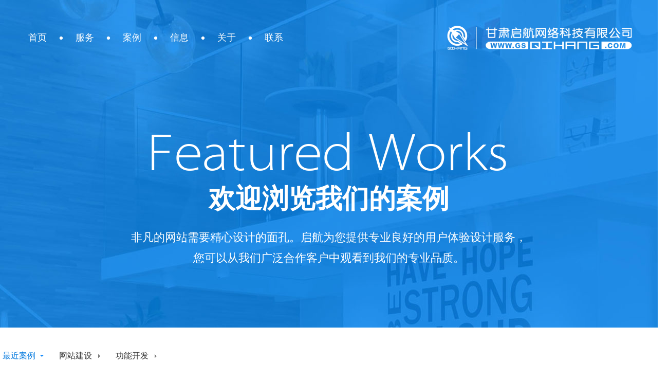

--- FILE ---
content_type: text/html
request_url: http://www.gsqihang.com/Rece/InfoMain.asp?LanMu=7&Keywords=&MainType=0&page=2
body_size: 5238
content:
<!DOCTYPE html PUBLIC "-//W3C//DTD XHTML 1.0 Transitional//EN" "http://www.w3.org/TR/xhtml1/DTD/xhtml1-transitional.dtd">

<script src="/Inc/jquery.js"></script>
<html xmlns="http://www.w3.org/1999/xhtml">
<head>
<meta http-equiv="Content-Type" content="text/html; charset=gb2312" />
<meta name="viewport"content="width=1180, initial-scale=1.0"/>
<meta name="keywords" content="兰州网站建设,兰州网络推广,兰州网络营销,兰州网站seo优化">
<meta name="copyright" content="甘肃启航网络科技有限公司">
<meta name="description" content="甘肃启航网络科技有限公司(13919351614)专注兰州网站建设,兰州网页设计制作,兰州网络推广,兰州网络营销,兰州网站seo,兰州网站优化,微信小程序开发,系统开发等业务一站式网络营销服务，从事网站设计已有数十年，拥有丰富的网站制作及优化经验。专注为各类企业提供现代通讯、网络营销、商务软件的应用、产品与服务，为企业赢在新经济时代贡献力量。">
<title>兰州网站建设,兰州网络推广,兰州网络营销,兰州网站seo优化,网站建设_甘肃启航网络科技有限公司</title>
<script language="javascript" src="../Inc/ReceSystem.js"></script>
<link href="../Images/Css.css" rel="stylesheet" type="text/css">
</head>
<body style="background:url(/UpFileAd/2017-3/2017031717050774850.jpg) top center no-repeat;">
<script src="http://cdnjs.gtimg.com/cdnjs/libs/jquery/1.11.1/jquery.min.js"></script>
<script src="../js/jquery.vide.js"></script>
<script type="text/javascript" src="../Inc/jquery.SuperSlide.2.1.1.js"></script>

<script>
$(function(){
	$(".dh1 ul li").hover(function(){
		$(this).find('.dh2').eq(0).show();
		},function(){
			$(this).find('.dh2').eq(0).hide();
			});
	})
</script>
<style>
.center-block{ position:absolute; width:98%; text-align:center; color:#FFF;}	
</style>

<div class="logo_nav" style="z-index:1000">
        <div class="nav">
            <ul>
               <li><a href="/rece/index.asp">首页</a></li>
               <li class="nav_d"></li>
               <li><a href="/rece/AboutUs1.asp">服务</a></li>
               <li class="nav_d"></li>
               <li><a href="/rece/InfoMain.asp?lanmu=7">案例</a></li>
               <li class="nav_d"></li>
               <li><a href="/rece/InfoMain1.asp?lanmu=9">信息</a></li>
               <li class="nav_d"></li>
               <li><a href="/rece/AboutUs2.asp">关于</a></li>
               <li class="nav_d"></li>
               <li><a href="/rece/AboutUs.asp?lanmu=16">联系</a></li>
            </ul>
        </div>
        <div class="logo"><a href="/rece/index.asp"><img src="../Images/top_ct_03.png" width="360" height="47" /></a></div>
    </div>
<div class="dw"  style="z-index:1000">
    
    
    <!--<div class="top_zb"><img src="../Images/top_ct_15.png" width="35" height="90" /></div>-->
</div>

<div style="height:256px;"></div>

<div style="height:1px;"> 
    <div class="arrow"><i class="arrow_1"></i><i class="arrow_2"></i><i class="arrow_3"></i></div>
</div>     

<script>
$(function(){
	$(".ny_al_lb ul li").hover(function(){
        $(".ny_al_lb ul li").children(".img_al_a").stop().animate({opacity:0.54},200);  
		$(this).children(".img_al_a").stop().animate({opacity:1},200);  
		},function(){
              $(".ny_al_lb ul li").children(".img_al_a").stop().animate({opacity:1},200);    
			});
	})
</script>

    <div style=" text-align:center;"><img src="../Images/ny_al_dbt_03.png" width="690" height="75" /></div>
    <div class="ny_fw_bt f16">欢迎浏览我们的案例</div>
    <div class="ny_fw_jj f14">非凡的网站需要精心设计的面孔。启航为您提供专业良好的用户体验设计服务，<br />您可以从我们广泛合作客户中观看到我们的专业品质。</div>
    <div style="height:115px;"></div>
    <div style="min-height:300px; background:#fff;">
        <div style="height:40px;"></div>
        <div class="i4_xlogo">
            <ul>
                <li class="i4_xlogo1"><a href="/rece/InfoMain.asp?lanmu=7">最近案例</a></li>
                <li><a href="/rece/InfoMain.asp?lanmu=7">网站建设</a></li>
                <li><a href="/rece/InfoMain.asp?lanmu=8">功能开发</a></li>
            </ul>
        </div>
        <div style="height:30px;"></div>
        <div class="ny_al_lb">
            <ul>
                
                <li  style=" ">
                <a href="/rece/InfoDisp.asp?id=38" class="img_al_a" target="_blank"><img src="/UpFileAd/2019-3/2019032919443212747.jpg" width="420" height="292" /></a>
                <div class="i4_bt f16 black"><a href="/rece/InfoDisp.asp?id=38" target="_blank">坤逸酒店</a>&nbsp;&nbsp;&nbsp;&nbsp;<span>酒店功能开发</span></div>
                <div class="anli_hov"></div>
                </li>
                
            
                <li  style=" ">
                <a href="/rece/InfoDisp.asp?id=32" class="img_al_a" target="_blank"><img src="/UpFileAd/2023-2/2023021717532626481.jpg" width="420" height="292" /></a>
                <div class="i4_bt f16 black"><a href="/rece/InfoDisp.asp?id=32" target="_blank">兰州金土地集团</a>&nbsp;&nbsp;&nbsp;&nbsp;<span>集团</span></div>
                <div class="anli_hov"></div>
                </li>
                
            
                <li  style=" margin-right:0; ">
                <a href="/rece/InfoDisp.asp?id=29" class="img_al_a" target="_blank"><img src="/UpFileAd/2017-3/2017031718325079825.jpg" width="420" height="292" /></a>
                <div class="i4_bt f16 black"><a href="/rece/InfoDisp.asp?id=29" target="_blank">青海气象局</a>&nbsp;&nbsp;&nbsp;&nbsp;<span>触摸屏网站</span></div>
                <div class="anli_hov"></div>
                </li>
                
    </ul><ul>        
                <li  style=" ">
                <a href="/rece/InfoDisp.asp?id=27" class="img_al_a" target="_blank"><img src="/UpFileAd/2017-3/2017031718301617947.jpg" width="420" height="292" /></a>
                <div class="i4_bt f16 black"><a href="/rece/InfoDisp.asp?id=27" target="_blank">26号披萨店</a>&nbsp;&nbsp;&nbsp;&nbsp;<span>餐饮</span></div>
                <div class="anli_hov"></div>
                </li>
                
            
                <li  style=" ">
                <a href="/rece/InfoDisp.asp?id=26" class="img_al_a" target="_blank"><img src="/UpFileAd/2019-5/2019051116561744352.jpg" width="420" height="292" /></a>
                <div class="i4_bt f16 black"><a href="/rece/InfoDisp.asp?id=26" target="_blank">蒙娜丽莎婚纱摄影</a>&nbsp;&nbsp;&nbsp;&nbsp;<span>婚纱摄影</span></div>
                <div class="anli_hov"></div>
                </li>
                
            
                <li  style=" margin-right:0; ">
                <a href="/rece/InfoDisp.asp?id=25" class="img_al_a" target="_blank"><img src="/UpFileAd/2017-3/2017031718205932421.jpg" width="420" height="292" /></a>
                <div class="i4_bt f16 black"><a href="/rece/InfoDisp.asp?id=25" target="_blank">优加健身俱乐（U PIUS ..</a>&nbsp;&nbsp;&nbsp;&nbsp;<span>运动健身</span></div>
                <div class="anli_hov"></div>
                </li>
                
    </ul><ul>        
                <li  style=" ">
                <a href="/rece/InfoDisp.asp?id=24" class="img_al_a" target="_blank"><img src="/UpFileAd/2019-4/2019040916000316835.jpg" width="420" height="292" /></a>
                <div class="i4_bt f16 black"><a href="/rece/InfoDisp.asp?id=24" target="_blank">兰州龙摄影</a>&nbsp;&nbsp;&nbsp;&nbsp;<span>婚纱摄影</span></div>
                <div class="anli_hov"></div>
                </li>
                
            
                <li  style=" ">
                <a href="/rece/InfoDisp.asp?id=23" class="img_al_a" target="_blank"><img src="/UpFileAd/2017-3/2017031809593967814.jpg" width="420" height="292" /></a>
                <div class="i4_bt f16 black"><a href="/rece/InfoDisp.asp?id=23" target="_blank">小唐食品</a>&nbsp;&nbsp;&nbsp;&nbsp;<span>餐饮</span></div>
                <div class="anli_hov"></div>
                </li>
                
            
                <li  style=" margin-right:0; ">
                <a href="/rece/InfoDisp.asp?id=21" class="img_al_a" target="_blank"><img src="/UpFileAd/2019-4/2019043017090698819.jpg" width="420" height="292" /></a>
                <div class="i4_bt f16 black"><a href="/rece/InfoDisp.asp?id=21" target="_blank">拉斐礼服彩妆造型馆</a>&nbsp;&nbsp;&nbsp;&nbsp;<span>婚纱礼服</span></div>
                <div class="anli_hov"></div>
                </li>
                
    </ul><ul>        
                <li  style=" ">
                <a href="/rece/InfoDisp.asp?id=20" class="img_al_a" target="_blank"><img src="/UpFileAd/2019-5/2019050916021581675.jpg" width="420" height="292" /></a>
                <div class="i4_bt f16 black"><a href="/rece/InfoDisp.asp?id=20" target="_blank">吾麦香牛肉面</a>&nbsp;&nbsp;&nbsp;&nbsp;<span>餐饮</span></div>
                <div class="anli_hov"></div>
                </li>
                
            
                <li  style=" ">
                <a href="/rece/InfoDisp.asp?id=19" class="img_al_a" target="_blank"><img src="/UpFileAd/2019-5/2019051117120570443.jpg" width="420" height="292" /></a>
                <div class="i4_bt f16 black"><a href="/rece/InfoDisp.asp?id=19" target="_blank">禾枫景观</a>&nbsp;&nbsp;&nbsp;&nbsp;<span>园林设计</span></div>
                <div class="anli_hov"></div>
                </li>
                
                 
            </ul>
        </div>
        <div class="clear"></div>
        
    </div>

<table width="80%" align="center" border="0" cellspacing="5" cellpadding="0">
  <tr>
    <td align="right" class="red"><table border=0 cellspacing=1 cellpadding=0><form action='/Rece/InfoMain.asp?LanMu=7&Keywords=&MainType=0'  method="post" name="Pageform" Id="Pageform"><tr><td class="f14"><a Href= /Rece/InfoMain.asp?LanMu=7&Keywords=&MainType=0&page=1>首页</a>  <a Href= /Rece/InfoMain.asp?LanMu=7&Keywords=&MainType=0&page=1>上页</a> 第2页 共2页 共23条内容 <select name="Page" class="InputText"><option value=1>1</option><option value=2 selected>2</option></select>页 <input type="submit" name="Submit" value="GO" class="Button2" /></td></tr></form></table></td>
  </tr>
</table>
<div style="height:40px;"></div>
<div class="foot">
	<div style="height:50px;"></div>
    <div class="foot_nr">
        <div class="foot_left">
            <div class="foot_bt">Address</div>
            <div class="foot_nr_nr1">兰州市城关区天庆国际商务大厦</div>
            <div class="foot_nr_nr2">China · Lanzhou City Day celebration day celebration of International
Business Avenue Building, Room 815</div>
            <div style="height:16px;"></div>
            <div class="foot_more f14"><a href="/rece/AboutUs.asp?lanmu=16">点击查看详细联系方式</a></div>
        </div>
        <div class="foot_yqlj white f14" style="width:1100px; height:100px; line-height:30px; position:absolute;left:0px;top:210px;"><span class="foot_bt">Link：</span>
              
           <a href="http://www.gsqihang.com/" target=blank>兰州网站建设</a>&nbsp;&nbsp;&nbsp;&nbsp;
          
        </div>
        <div class="foot_center">
            <div class="foot_bt">Call tel</div>
            <div class="foot_tel f14">13919351614（邱总） 18693064415（张总）</div>
            <div class="foot_nr_nr2">（Worktime 9:00~18:00）<br />非工作时间请拨打：13919351614</div>
            <div class="foot_nr_nr1">在线QQ：2312715913</div>
        </div>
        <div class="foot_right">
        	<div class="foot_bt">Pincolor</div>
            <div class="foot_nav f14 white">
                <a href="/rece/AboutUs.asp?lanmu=10">企业简介</a><br />
                <a href="/rece/InfoMain.asp?lanmu=7">网站建设</a><br />
                <a href="/rece/InfoMain.asp?lanmu=14">团队风采</a><br />
                <a href="/rece/InfoMain.asp?lanmu=15">公司环境</a><br />
                <!--<a href="/rece/ZpMain.asp">加入我们</a>-->
            </div>
        </div>
        <div class="foot_xt1"><a href="tencent://message/?uin=2312715913&Site=甘肃启航网络科技有限公司&Menu=yes"><img src="../Images/foot_xt1.jpg" width="55" height="55" /></a></div>
        <div class="foot_xt2"><img src="../Images/foot_xt2.jpg" width="55" height="55" /></div>
    </div>
    <div style="height:90px;"></div>
    <div class="bq f14" style="padding-bottom:15px;">热门搜索：<a href="/rece/index.asp">兰州网站建设|兰州网站建设公司|兰州网站建设制作|兰州手机网站建设|兰州网站建设设计|兰州网站建设推广</a></div>
    <div class="bq f14"><span>版权所有&nbsp;&copy;&nbsp甘肃启航网络科技有限公司&nbsp;&nbsp;<a href="http://beian.miit.gov.cn" target="_blank">陇ICP备17000356号-1</a>&nbsp;&nbsp;<a target="_blank" href="http://www.beian.gov.cn/portal/registerSystemInfo?recordcode=62010202000432" style="display:inline-block;text-decoration:none;height:20px;line-height:20px;"><img src="../Images/ghs.png">甘公网安备 62010202000432号</a>&nbsp;&nbsp;技术支持：<a href="http://www.wangzhanzhuanjia.net" target="_blank">启航技术部</a><script>
var _hmt = _hmt || [];
(function() {
  var hm = document.createElement("script");
  hm.src = "https://hm.baidu.com/hm.js?a78e9de26b9139431631e6c6382e76a5";
  var s = document.getElementsByTagName("script")[0]; 
  s.parentNode.insertBefore(hm, s);
})();
</script>
</span>Copyright&copy;&nbsp;&nbsp;2026-2027&nbsp;&nbsp; www.gsqihang.com</div>
    <div align="center" style="padding:10px 0;"><a href="https://zzlz.gsxt.gov.cn/businessCheck/verifKey.do?showType=p&serial=91620100556268854X-SAIC_SHOW_10000091620100556268854X1577435380652&signData=MEQCIDL6Ah4VKOLXs6aMGmeRfbt3HuPWk8lAs4DScO8u2MDVAiBCjSLJbsKCkN4tBnjfXFG4yrPWES5LD/6nCZlitn3VWw==" target="_blank" style="color:white;"><img src="../images/lz4.png" width="65" height="65" /><br />点击验照</a></div>
</div>
<script language="javascript" src="http://www.gsqihang.com/rece/statement.js"></script>
<div id="statement_text" rel="甘肃启航网络科技有限公司" style="width:96%; text-align:center; background:#999; color:#FFF; padding:10px 2%; line-height:24px; font-size:12px;"></div>
</body>
</html>


--- FILE ---
content_type: text/css
request_url: http://www.gsqihang.com/Images/Css.css
body_size: 4366
content:
body {
	margin:0; padding:0; background:#fff; -webkit-text-size-adjust:none;
}
h1,h2,h3,h4,h5,h6,h7,th { font-weight:normal;  margin:0; padding:0; }
img{ border:0;}
ul,li{ list-style: none; margin:0; padding:0;}
.clear{ clear:both;}
td,div {
	font-family:"瀹嬩綋",Tahoma,Verdana,STHeiTi,simsun,sans-serif;
	font-size: 12px;
	text-decoration: none;
	color:#4e4e4e;
}
a:link,a:visited,a:active{
	color:#666666;
	text-decoration:none;
}
a:hover{
	color:#666666;
}
.Form {
	font-family:"瀹嬩綋",Tahoma,Verdana,STHeiTi,simsun,sans-serif;
	font-size: 12px;
	color: #363636;
	text-decoration: none;
	height: 20px;
}
.Button2 {
	font-family:"瀹嬩綋",Tahoma,Verdana,STHeiTi,simsun,sans-serif;
	font-size: 12px;
	font-weight: bold;
	color:#FFF;
	text-decoration: none;
	background-image: url(z_r2_c1x.jpg);
	height: 22px;
	border:1px solid #B1B1B1;
}
.InputText {
	font-family:"瀹嬩綋",Tahoma,Verdana,STHeiTi,simsun,sans-serif;
	font-size: 12px;
	color: #363636;
	text-decoration: none;
	height: 18px;
}
.InputTextX {
	font-family:"瀹嬩綋",Tahoma,Verdana,STHeiTi,simsun,sans-serif;
	font-size: 12px;
	color: #363636;
	text-decoration: none;
	border:0;
	height: 18px;
}
.InputTextSc{
	font-family:'寰蒋闆呴粦','Microsoft YaHei';
	font-size: 14px;
	color: #bcb8b8;
	text-decoration: none;
	background:url(sou1.jpg) no-repeat;
	margin:0;
	border:0px;
	width:305px;
	height:30px;
	line-height:30px;
	padding-left:62px;
	
}
.ContentText {

	font-family:"瀹嬩綋",Tahoma,Verdana,STHeiTi,simsun,sans-serif;
	font-size: 12px;
	color: #010000;;
	text-decoration: none;
	line-height:24px;
	vertical-align:top;
	padding:0 14px;
}

.red,.red a:link,.red a:visited,.red a:hover,.red a:active { color:#0078d7;}
.white,.white a:link,.white a:visited,.white a:hover,.white a:active { color:#FFF;}
.black,.black a:link,.black a:visited,.black a:hover,.black a:active { color:#333;}
.brown,.brown a:link,.brown a:visited,.brown a:hover,.brown a:active { color:#575757;}
.blue,.blue a:link,.blue a:visited,.blue a:hover,.blue a:active { color:#0078d7;}

.f12{ font-size:12px;font-family: '寰蒋闆呴粦','Microsoft YaHei';}
.f14{ font-size:14px;font-family: '寰蒋闆呴粦','Microsoft YaHei';}
.f16{ font-size:16px;font-family: '寰蒋闆呴粦','Microsoft YaHei';}
.f18{ font-size:18px;font-family: '寰蒋闆呴粦','Microsoft YaHei';}

.addtime { width:80px;}
.dw{
	position:relative;
	height:0;
	width:0;
	margin:0 auto;
}

#ban{height:825px !important; }
.logo_nav{/*width:1286px;*/ width:100%;height:47px;  position:absolute;left:0;top:50px;}
.nav{width:528px;height:47px; float:left; margin-left:50px;}
.nav ul li{width:46px;height:47px; float:left;line-height:47px; text-align:center;font-size:18px;font-family: '寰蒋闆呴粦','Microsoft YaHei';}
.nav ul li a:link,.nav ul li a:visited,.nav ul li a:active { color:#FFF;}
.nav ul li a:hover{color:#e3e41a;}
.nav_d{ background:url(top_ct_06.png) center no-repeat;}
.logo{width:360px;height:47px; float:right;margin-right:50px;}
.top_wz{ position:absolute;top:298px; left:-270px; }
.top_zb{ position:absolute; top:366px; left:-18px;}

.i1{height:925px; background:url(i1_bg_02.jpg) center no-repeat;}
.i1_banyuan{width:916px;height:376px; background:url(i1_banyuan_07.png) center no-repeat; margin:0 auto; position:relative;}
.i1_banyuan_xx{height:36px;width:916px; margin:0 auto; background:#d4d4d4;}
.i1_banyuan_xt{ position:absolute;left:0;top:0; z-index:0;}
.i1_xt{width:102px;height:102px; position:absolute; cursor:pointer; z-index:10;}
.i1_xt1{ background:url(i1_xt1.jpg) left no-repeat; left:85px;bottom:26px;}
.i1_xt2{ background:url(i1_xt2.jpg) left no-repeat; left:188px; top:100px;}
.i1_xt3{ background:url(i1_xt3.jpg) left no-repeat; left:338px; top:35px;}
.i1_xt4{ background:url(i1_xt4.jpg) left no-repeat; left:480px; top:32px;}
.i1_xt5{ background:url(i1_xt5.jpg) left no-repeat;right:178px;bottom:172px;}
.i1_xt6{ background:url(i1_xt6.jpg) left no-repeat; right:70px; bottom:30px;}
.i1_xt1:hover{ background:url(i1_xt1.jpg) right no-repeat;}
.i1_xt2:hover{ background:url(i1_xt2.jpg) right no-repeat;}
.i1_xt3:hover{ background:url(i1_xt3.jpg) right no-repeat;}
.i1_xt4:hover{ background:url(i1_xt4.jpg) right no-repeat;}
.i1_xt5:hover{ background:url(i1_xt5.jpg) right no-repeat;}
.i1_xt6:hover{ background:url(i1_xt6.jpg) right no-repeat;}

#navBox{width:494px;height:220px; margin:0 auto; position:relative; overflow:hidden;}
#navBox .navBox{width:494px;height:245px;margin:0 auto;border-radius:494px 494px 0 0;background:#FCC;position:relative;overflow:hidden !important; z-index:9;}
#navBox .navZz{width:390px; height:195px;border-radius:390px 390px 0 0;position:absolute;top:50px;left:50px;background:#fff url(znz_03.jpg) center bottom no-repeat; z-index:9;}
#navBox .navBox li{position:absolute;width:300px;height:245px;-webkit-transform-origin: 100% 100%;-moz-transform-origin: 100% 100%;-ms-transform-origin: 100% 100%;transform-origin: 100% 100%;overflow: hidden;font-family: '寰蒋闆呴粦','Microsoft YaHei';}
#navBox .navBox li:nth-of-type(1){transform:rotate(3deg) skew(52deg); background:#999;}
#navBox .navBox li:nth-of-type(2){transform:rotate(36deg) skew(52deg); background:#777;}
#navBox .navBox li:nth-of-type(3){transform:rotate(90deg) skew(47deg); background:#888;}
#navBox .navBox li:nth-of-type(4){transform:rotate(120deg) skew(20deg); background:#777;}
#navBox .navBox li	a{display:block;text-align:center; width:300px; height:245px; line-height:245px; padding-top:30px;font-size:14px; color:#fff;-webkit-transform:skew(-40deg) rotate(-50deg) scale(1);-ms-transform: skew(-40deg) rotate(-50deg) scale(1);-moz-transform: skew(-40deg) rotate(-50deg) scale(1);transform: skew(-40deg) rotate(-50deg) scale(1);box-sizing:border-box;}
#navBox .navBox li:nth-of-type(1) a{padding-right:40px;padding-top:52px;}
#navBox .navBox li:nth-of-type(2) a{padding-right:10px; padding-top:75px;}
#navBox .navBox li:nth-of-type(3) a{padding-right:50px;padding-top:48px;}
#navBox .navBox li:nth-of-type(4) a{padding-right:50px;padding-top:70px;-webkit-transform:skew(-35deg) rotate(-75deg) scale(1);-ms-transform: skew(-35deg) rotate(-75deg) scale(1);-moz-transform: skew(-35deg) rotate(-75deg) scale(1);transform: skew(-35deg) rotate(-75deg) scale(1);}
#navBox .navBox li	a:hover{background:#F00;}

.i1_yuan_zhen{ position:absolute;left:351px; bottom:0; z-index:20;}

.i1_ct{width:1286px;height:236px; margin:0 auto;}
.i1_ct ul li{width:158px;height:120px; float:left; margin-right:1px;font-family: '寰蒋闆呴粦','Microsoft YaHei';color:#fff; padding:116px 50px 0 48px; }
.i1_ct ul li:hover{ text-align:center; background-position:86px 47px;}
.i1_ct1{ background:url(i1_xxtb1.jpg) 47px 47px no-repeat #ffb71f;}
.i1_ct2{ background:url(i1_xxtb2.jpg) 30px 47px no-repeat #10af5d;}
.i1_ct3{ background:url(i1_xxtb3.jpg) 40px 47px no-repeat #5c259e;}
.i1_ct4{ background:url(i1_xxtb4.jpg) 38px 47px no-repeat #0078d7;}
.i1_ct5{ background:url(i1_xxtb5.jpg) 48px 47px no-repeat #ff5c26;}
.i1_ct ul li h2{ font-size:22px; line-height:40px;}
.i1_ct ul li h3{ font-size:12px; line-height:20px;}

.i2{height:800px; background:url(i2_bg_25.jpg) center no-repeat;}

.i2_newMK{width:920px;height:540px; margin:0 auto;position:relative;}
.i2_nr{width:120px;height:120px;position:absolute; border-radius:6px; overflow:hidden;transform: rotate(-45deg); cursor:pointer;}
.i2_nr_bg1,.i2_nr_bg2,.i2_nr_bg3,.i2_nr_bg7,.i2_nr_bg8,.i2_nr_bg9,.i2_nr_bg10,.i2_nr_bg11,.i2_nr_bg15,.i2_nr_bg16,.i2_nr_bg17{background-color:rgba(86,90,93,0.8);}
.i2_nr_bg4,.i2_nr_bg5,.i2_nr_bg6,.i2_nr_bg12,.i2_nr_bg13,.i2_nr_bg14{background-color:rgba(146,150,159,0.8);}
.i2_nr:hover{ background:#0177d7; transition: all 1s ease 0s;}
.i2_nr img{width:168px;height:168px;transform: rotate(45deg); position:absolute;left:-24px;top:-24px; border-radius:6px; }
.i2_nr1{left:216px;top:22px;}
.i2_nr2{left:404px;top:22px;}
.i2_nr3{left:588px;top:22px;}
.i2_nr4{left:123px;top:115px;}
.i2_nr5{left:311px;top:115px;}
.i2_nr6{left:497px;top:116px;}
.i2_nr7{left:27px;top:209px;}
.i2_nr8{left:217px;top:209px;}
.i2_nr9{left:404px;top:209px;}
.i2_nr10{left:591px;top:209px;}
.i2_nr11{left:775px;top:209px;}
.i2_nr12{left:123px;top:301px;}
.i2_nr13{left:311px;top:301px;}
.i2_nr14{left:497px;top:301px;}
.i2_nr15{left:216px;top:396px;}
.i2_nr16{left:404px;top:396px;}
.i2_nr17{left:588px;top:396px;}


.i3{height:730px; background:url(i3_bg_25.jpg) center no-repeat;}
.i3_nr{width:1286px;height:600px; margin:0 auto;}
.i3_nr ul li{width:315px;height:600px; float:left; margin-right:8px; position:relative;}
.i3_nr_bg{ background:url(i3_xbg_30.jpg);}
.i3_news{width:315px;height:215px; position:absolute;left:0;top:215px;}
.i3_ri{ font-size:52px;color:#202020; line-height:58px; font-family:Arial, Helvetica, sans-serif; text-align:center;}
.i3_year{ font-size:14px;color:#959595; line-height:20px; font-family:Arial, Helvetica, sans-serif; text-align:center;}
.i3_news_bt{ line-height:38px;}
.i3_news_bt a:link,.i3_news_bt a:visited,.i3_news_bt a:hover,.i3_news_bt a:active{color:#121212;}
.i3_news_jj{height:96px;color:#838383; line-height:24px;}

.i4_nr{width:1300px;height:750px; margin:0 auto;}
.i4_nr ul li{width:420px;height:378px; float:left; margin-right:20px; margin-bottom:5px; position:relative;}
/*.i4_nr ul li:hover{ border:1px solid #0078d7;}*/
.i4_bt{ line-height:86px; padding-left:5px;}
.i4_bt span{color:#8f8f8f; font-size:14px; font-style:italic;}
.i4_xlogo{width:1286px;height:30px; margin:0 auto;}
.i4_xlogo ul li{width:80px;height:30px; float:left; margin-right:25px; line-height:30px; padding-left:5px;font-family: '寰蒋闆呴粦','Microsoft YaHei'; font-size:16px; background:url(i4_xtb_05.jpg) right center no-repeat;}
.i4_xlogo ul li a:link,.i4_xlogo ul li a:visited,.i4_xlogo ul li a:hover,.i4_xlogo ul li a:active{color:#333333;}
.i4_xlogo1{ background:url(i4_xtb_03.jpg) right center no-repeat !important;}
.i4_xlogo1 a:link,.i4_xlogo1 a:visited,.i4_xlogo1 a:hover,.i4_xlogo1 a:active{color:#0078de !important;}



.scrollBox{ width:1286px; height:550px; position:relative; }
.scrollBox .piclist{ overflow:hidden; zoom:1;}
.scrollBox .ohbox{overflow:hidden; position:relative;width:920px;left:183px;}
.scrollBox {position:relative;overflow:hidden;zoom:1;}
.scrollBox .piclist li{float:left; display:inline; width:920px;height:550px; background:none;}
.scrollBox .pageBtn span{display:block;width:88px;height:88px;position:absolute;top:225px;cursor:pointer;text-indent:-999em;overflow:hidden; }
.scrollBox .pageBtn .prev{left:0px;background:url(i2_jt1.png);}
.scrollBox .pageBtn .next{right:0px;background:url(i2_jt2.png);}


.ny_fwwz_anli{width:210px;height:50px; text-align:center; line-height:50px;color:#fff; cursor:pointer; background:#0181ec;}   
.ny_fwwz_anli:hover{ background:#4ad05f;}


.ny_About_nr{width:1180px;height:380px; position:relative; overflow:hidden;}
.ny_About_logo{ position:absolute;left:15px; top:0;}
.ny_About_xbt{ position:absolute;left:154px; top:0;}
.ny_About_jj{width:800px;height:192px; line-height:32px;color:#6f6f6f; position:absolute;left:154px; top:126px;}
.ny_About_xx{height:60px; border-bottom:1px solid #eaeaea;}
.ny_About_i2{ position:absolute;left:154px; bottom:0;}
.ny_About_i3{ position:absolute;left:154px;top:0;}
.ny_About_i4A{width:927px;height:498px; position:absolute;left:154px;top:0; overflow:hidden;}
.ny_About_i4A ul{width:940px;height:540px;}
.ny_About_i4A ul li{width:300px;height:225px; float:left; margin-right:13px; margin-bottom:40px;}

.ny_About_i4B{ position:absolute;left:215px;top:0;}
.ny_About_i5{width:1000px;height:420px; position:absolute;left:154px;top:0;}

.scrollBox1{ width:1000px;  position:relative; }
.scrollBox1 .piclist{ overflow:hidden; zoom:1;}
.scrollBox1 .ohbox{overflow:hidden; position:relative;width:1000px;left:0px;}
.scrollBox1 {position:relative;overflow:hidden;zoom:1;}
.scrollBox1 .piclist li{float:left; display:inline; width:482px;margin-right:18px;}
.scrollBox1 .pageBtn .list{overflow:hidden;zoom:1;margin:25px 0 0 413px; }
.scrollBox1 .pageBtn .list li{  float:left; display:inline; width:30px;height:7px;background:#c2c2c2;cursor:pointer;margin-left:14px;line-height:10000px;overflow:hidden;  }
.scrollBox1 .pageBtn .list li.on{background:#0078d7; }









.foot{height:520px; background:#2f2f2f;}
.foot_nr{width:1286px; height:200px; margin:0 auto; position:relative;}
.foot_left{width:420px;height:200px; position:absolute;left:0;}
.foot_center{width:340px;height:200px; position:absolute;left:515px;}
.foot_right{width:130px;height:200px;  position:absolute;right:230px;}
.foot_xt1{ position:absolute;right:66px;top:0;}
.foot_xt2{ position:absolute;right:0;top:0;}
.foot_bt{height:50px; line-height:38px;color:#ffffff;font-family: '寰蒋闆呴粦','Microsoft YaHei'; font-size:20px; font-weight:bold;}
.foot_nr_nr1{color:#f7f7f7; line-height:38px;font-family: '寰蒋闆呴粦','Microsoft YaHei'; font-size:16px;}
.foot_nr_nr2{color:#f7f7f7;line-height:20px;font-family: '寰蒋闆呴粦','Microsoft YaHei';font-size:12px;}
.foot_more{width:160px;height:44px; line-height:44px; text-align:center; background:#0078d7;}
.foot_more a:link,.foot_more a:visited,.foot_more a:hover,.foot_more a:active{color:#f7f7f7;}
.foot_tel{ line-height:40px; font-size:30px;color:#f7f7f7; font-weight:bold;}
.foot_nav{ line-height:28px;}
.bq{width:1286px;height:30px; margin:0 auto; line-height:30px;}
.bq,.bq a:link,.bq a:visited,.bq a:hover,.bq a:active{color:#e5e3e3;}
.bq span{float:right;}

.ny_fw_bt{ line-height:110px; text-align:center; font-size:52px; font-weight:bold;color:#fff;}
.ny_fw_jj{ text-align:center; line-height:40px; font-size:22px;color:#fff;}
.ny_fw_xbt{width:1180px;height:122px; background:#fff; margin:0 auto; padding-top:50px; text-align:center;color:#333333; line-height:46px; font-size:26px;}
.ny_fw_xwz{width:1140px;height:137px; margin:0 auto; background:#fff; padding:48px 0 0 40px;color:#000;font-family:"瀹嬩綋",Tahoma,Verdana,STHeiTi,simsun,sans-serif; font-size:40px;}
.ny_fw_xwz span{color:#999999;font-family: '寰蒋闆呴粦','Microsoft YaHei';font-size:14px;}

.ny_news_nr{width:1180px; min-height:100px; margin:0 auto; background:#fff;}

.ny_al_lb{width:1300px; min-height:200px; margin:0 auto;}
.ny_al_lb ul li{width:420px;height:378px; float:left; margin-right:20px; margin-bottom:20px; position:relative;}

.img_al_a{ display:block; }
/*.ny_al_lb ul li:hover{ border:1px solid #0078d7;}*/

.ny_About_bg{width:1180px; min-height:300px; margin:0 auto; background:#fff;}

.anli_hov{width:386px;height:296px; background:url(white_hov.png); position:absolute;left:0;top:0; cursor:pointer; display:none;  }

.pic1 img{border:1px solid #999;padding:1px;}

--- FILE ---
content_type: application/javascript
request_url: http://www.gsqihang.com/rece/statement.js
body_size: 1180
content:
$(function(){
	cp_name=$("#statement_text").attr("rel");
	$("#statement_text").html("声明：(1)本站遵循《中华人民共和国广告法》，在标题、页面等文案描述中尽量规避违禁词、极限词，如还有违禁词、极限词，在此申明上述词汇表述全部失效，如客户咨询均表示默认此条款，不支持任何形式以违禁词、极限词等理由投诉或要求收取费用私下解决，特此申明！(2)除非"+ cp_name +"另行申明，本网站内的所有产品、技术、软件、程序、数据及其他信息（包括文字、图标、图片、照片、音频、视频、图标、色彩组合、版面设计等）的所有权利（包括版权、商标权、专利权、商业秘密及其他相关权利）均归"+ cp_name +"所有。未经"+ cp_name +"的许可，任何人不得以包括通过机器人、人力等程序或设备监视、复制、传播、展示、镜像、上载、下载等方式擅自使用本网站的任何内容。一旦发现侵权行为，我司将立即进行证据保全并诉诸法律。(3)部分素材来源于网络，如有侵权，请告知我们删除！")
})